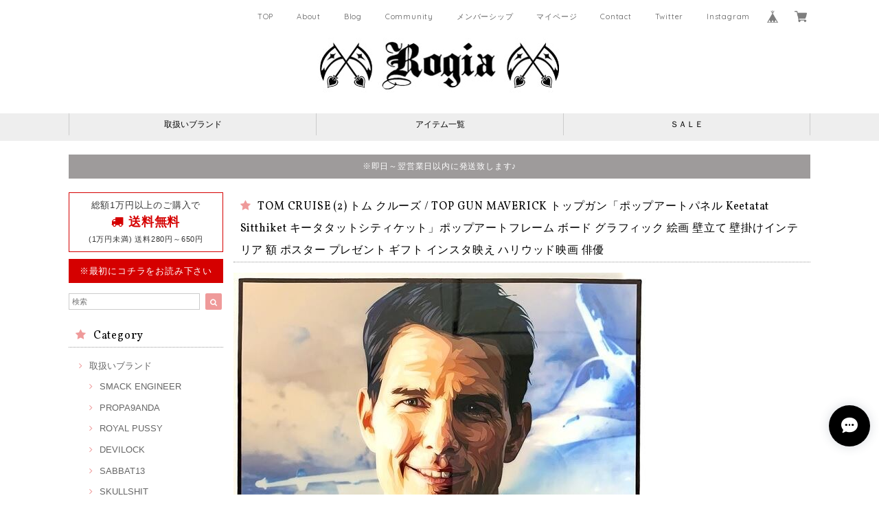

--- FILE ---
content_type: text/html; charset=UTF-8
request_url: https://www.rogia.jp/items/68802485/reviews?format=user&score=&page=1
body_size: 4310
content:
				<li class="review01__listChild">
			<figure class="review01__itemInfo">
				<a href="/items/78079727" class="review01__imgWrap">
					<img src="/i/testpro1.png" alt="【30%OFF SALE】SMACK ENGINEER / スマックエンジニア「TWIN PEAKS COAT」セミロングコートジャケット バイカラー ヘリンボーン 黒 ブラック チャコール オーバーサイズ ゆるめ 断ち切り スペード スカル ドクロ メンズレディース PUNKROCK パンクロック バンド フェス ステージ衣装 Rogia" class="review01__img">
				</a>
				<figcaption class="review01__item">
					<i class="review01__iconImg ico--good"></i>
					<p class="review01__itemName">【30%OFF SALE】SMACK ENGINEER / スマックエンジニア「TWIN PEAKS COAT」セミロングコートジャケット バイカラー ヘリンボーン 黒 ブラック チャコール オーバーサイズ ゆるめ 断ち切り スペード スカル ドクロ メンズレディース PUNKROCK パンクロック バンド フェス ステージ衣装 Rogia</p>
										<time datetime="2026-01-02" class="review01__date">2026/01/02</time>
				</figcaption>
			</figure><!-- /.review01__itemInfo -->
								</li>
				<li class="review01__listChild">
			<figure class="review01__itemInfo">
				<a href="/items/19584003" class="review01__imgWrap">
					<img src="/i/testpro1.png" alt="【40%OFF SALE】SMACK ENGINEER / スマックエンジニア「SHAGGY BORDER LONG CD」シャギーボーダーロングカーディガン コーディガン 黒 赤 グレー ネイビー スカル ドクロ スペード メンズ レディース ROCK PUNK ロック パンク ギフトラッピング無料 ステージ衣装 Rogia" class="review01__img">
				</a>
				<figcaption class="review01__item">
					<i class="review01__iconImg ico--good"></i>
					<p class="review01__itemName">【40%OFF SALE】SMACK ENGINEER / スマックエンジニア「SHAGGY BORDER LONG CD」シャギーボーダーロングカーディガン コーディガン 黒 赤 グレー ネイビー スカル ドクロ スペード メンズ レディース ROCK PUNK ロック パンク ギフトラッピング無料 ステージ衣装 Rogia</p>
										<p class="review01__itemVariation">グレー×ネイビー：Ｍサイズ</p>
										<time datetime="2026-01-02" class="review01__date">2026/01/02</time>
				</figcaption>
			</figure><!-- /.review01__itemInfo -->
								</li>
				<li class="review01__listChild">
			<figure class="review01__itemInfo">
				<a href="/items/92964602" class="review01__imgWrap">
					<img src="/i/testpro1.png" alt="SABBAT13 / サバトサーティーン / サバト13「SPOOK LOGO HOODIE」プルオーバーパーカー オーバーサイズ ビッグ 緑グリーン 裏起毛 ゴースト オバケ スカル バックプリント ロゴ 2L 3L メンズレディース PUNK ROCK パンク ロック バンド フェス ギフト無料 ステージ衣装 Rogia" class="review01__img">
				</a>
				<figcaption class="review01__item">
					<i class="review01__iconImg ico--good"></i>
					<p class="review01__itemName">SABBAT13 / サバトサーティーン / サバト13「SPOOK LOGO HOODIE」プルオーバーパーカー オーバーサイズ ビッグ 緑グリーン 裏起毛 ゴースト オバケ スカル バックプリント ロゴ 2L 3L メンズレディース PUNK ROCK パンク ロック バンド フェス ギフト無料 ステージ衣装 Rogia</p>
										<p class="review01__itemVariation">ＸＬサイズ</p>
										<time datetime="2025-11-07" class="review01__date">2025/11/07</time>
				</figcaption>
			</figure><!-- /.review01__itemInfo -->
								</li>
				<li class="review01__listChild">
			<figure class="review01__itemInfo">
				<a href="/items/109476425" class="review01__imgWrap">
					<img src="https://baseec-img-mng.akamaized.net/images/item/origin/7010796cdd587a4bc2a94af13b2bfdbc.jpg?imformat=generic&q=90&im=Resize,width=146,type=normal" alt="SABBAT13 / サバトサーティーン / サバト13「SPOOKY BUCKET HAT」バケットハット 帽子 黒ブラック ベージュ 刺繍 ゴースト オバケ アウトドア 綿コットン ロゴ刺繍 スカル ドクロ メンズレディース パンクロック PUNKROCK バンド フェス ステージ衣装 Rogia" class="review01__img">
				</a>
				<figcaption class="review01__item">
					<i class="review01__iconImg ico--good"></i>
					<p class="review01__itemName">SABBAT13 / サバトサーティーン / サバト13「SPOOKY BUCKET HAT」バケットハット 帽子 黒ブラック ベージュ 刺繍 ゴースト オバケ アウトドア 綿コットン ロゴ刺繍 スカル ドクロ メンズレディース パンクロック PUNKROCK バンド フェス ステージ衣装 Rogia</p>
										<p class="review01__itemVariation">ブラック</p>
										<time datetime="2025-08-05" class="review01__date">2025/08/05</time>
				</figcaption>
			</figure><!-- /.review01__itemInfo -->
								</li>
				<li class="review01__listChild">
			<figure class="review01__itemInfo">
				<a href="/items/109478206" class="review01__imgWrap">
					<img src="https://baseec-img-mng.akamaized.net/images/item/origin/d6bbc1cd9fe98bd5544e22f2b9bf4478.jpg?imformat=generic&q=90&im=Resize,width=146,type=normal" alt="SABBAT13 / サバトサーティーン / サバト13「SPOOK SUNGLASS」サングラス 丸メガネ 黒縁 眼鏡 グレー ブラック ボストン型 ラウンド 調光 偏光 ソフトケース付き ゴースト オバケ スカル ドクロ メンズレディース パンクロック PUNKROCK バンド ステージ衣装 Rogia" class="review01__img">
				</a>
				<figcaption class="review01__item">
					<i class="review01__iconImg ico--good"></i>
					<p class="review01__itemName">SABBAT13 / サバトサーティーン / サバト13「SPOOK SUNGLASS」サングラス 丸メガネ 黒縁 眼鏡 グレー ブラック ボストン型 ラウンド 調光 偏光 ソフトケース付き ゴースト オバケ スカル ドクロ メンズレディース パンクロック PUNKROCK バンド ステージ衣装 Rogia</p>
										<time datetime="2025-08-05" class="review01__date">2025/08/05</time>
				</figcaption>
			</figure><!-- /.review01__itemInfo -->
								</li>
				<li class="review01__listChild">
			<figure class="review01__itemInfo">
				<a href="/items/112049190" class="review01__imgWrap">
					<img src="https://baseec-img-mng.akamaized.net/images/item/origin/e1700cedcc4be74dcaceecafe6e71c9c.jpg?imformat=generic&q=90&im=Resize,width=146,type=normal" alt="DEVILOCK デビロック「Fear Tee」半袖Tシャツ オーバーサイズ 黒 ブラック ロゴ クルーネック スカル ドクロ BIG ビッグT 大きい 2L 3L 4L メンズ レディース ハードコア HARDCORE パンク ロック UK PUNK ROCK メタル METAL V系 バンド フェス ギフト無料 ステージ衣装 Rogia" class="review01__img">
				</a>
				<figcaption class="review01__item">
					<i class="review01__iconImg ico--good"></i>
					<p class="review01__itemName">DEVILOCK デビロック「Fear Tee」半袖Tシャツ オーバーサイズ 黒 ブラック ロゴ クルーネック スカル ドクロ BIG ビッグT 大きい 2L 3L 4L メンズ レディース ハードコア HARDCORE パンク ロック UK PUNK ROCK メタル METAL V系 バンド フェス ギフト無料 ステージ衣装 Rogia</p>
										<p class="review01__itemVariation">ＸＸＬサイズ</p>
										<time datetime="2025-07-04" class="review01__date">2025/07/04</time>
				</figcaption>
			</figure><!-- /.review01__itemInfo -->
						<p class="review01__comment">綺麗な梱包にオマケまでつけてくれてとても嬉しかったし、何よりお手紙までそえてありとても嬉しかったです。　洋服の到着も嬉しかったけどこんな暖かい気持ちなった買い物をしたのは本当嬉しかったです。　これからもこのお店で買い物をしたいのと他の方にもオススメしたいお店と思いました。</p>
									<p class="review01__reply">この度は『Rogia WEB STORE』をご利用いただきまして誠にありがとうございます。
また、このような有難い御言葉まで頂き、大変嬉しい気持ちでいっぱいです。
今後ともどうぞ宜しくお願い致します。</p>
					</li>
				<li class="review01__listChild">
			<figure class="review01__itemInfo">
				<a href="/items/79123960" class="review01__imgWrap">
					<img src="/i/testpro1.png" alt="【20%OFF SALE】PROPA9ANDA / プロパガンダ「SCAR BOLLOCK SWEATS」スウェット トレーナー ダメージ加工 クラッシュ加工 オーバーサイズ 黒 ブラック 緑 グリーン グレー パッチ ワッペン スカル ドクロ 大きいサイズ メンズレディース UK パンクロック PUNK ROCK バンド ステージ衣装 Rogia" class="review01__img">
				</a>
				<figcaption class="review01__item">
					<i class="review01__iconImg ico--good"></i>
					<p class="review01__itemName">【20%OFF SALE】PROPA9ANDA / プロパガンダ「SCAR BOLLOCK SWEATS」スウェット トレーナー ダメージ加工 クラッシュ加工 オーバーサイズ 黒 ブラック 緑 グリーン グレー パッチ ワッペン スカル ドクロ 大きいサイズ メンズレディース UK パンクロック PUNK ROCK バンド ステージ衣装 Rogia</p>
										<p class="review01__itemVariation">ライトグレー</p>
										<time datetime="2025-06-04" class="review01__date">2025/06/04</time>
				</figcaption>
			</figure><!-- /.review01__itemInfo -->
						<p class="review01__comment">発送が早く商品も綺麗でした
気になる商品があればまた利用したいと思います</p>
									<p class="review01__reply">この度は『Rogia WEB STORE』をご利用いただきまして誠にありがとうございます。
また是非ご利用いただけましたら幸いでございます。
今後ともどうぞ宜しくお願い致します。</p>
					</li>
				<li class="review01__listChild">
			<figure class="review01__itemInfo">
				<a href="/items/76776578" class="review01__imgWrap">
					<img src="/i/testpro1.png" alt="【20%OFF SALE】PROPA9ANDA / プロパガンダ「BLOW GRAFF BIG TEE」ビッグＴシャツ オーバーサイズ ワンピース 半袖 五分袖 黒白 ブラック ホワイト ニコちゃん スマイル TATOO 漢字 和柄 スカル ドクロ メンズレディース 大きい UK パンクロック PUNK ROCK バンド ギフト ステージ衣装 Rogia" class="review01__img">
				</a>
				<figcaption class="review01__item">
					<i class="review01__iconImg ico--good"></i>
					<p class="review01__itemName">【20%OFF SALE】PROPA9ANDA / プロパガンダ「BLOW GRAFF BIG TEE」ビッグＴシャツ オーバーサイズ ワンピース 半袖 五分袖 黒白 ブラック ホワイト ニコちゃん スマイル TATOO 漢字 和柄 スカル ドクロ メンズレディース 大きい UK パンクロック PUNK ROCK バンド ギフト ステージ衣装 Rogia</p>
										<p class="review01__itemVariation">ホワイト</p>
										<time datetime="2025-02-04" class="review01__date">2025/02/04</time>
				</figcaption>
			</figure><!-- /.review01__itemInfo -->
						<p class="review01__comment">素早く対応していただき、丁寧な包装
お手紙までありがとうございました。
商品も気に入りました。
また利用させていただきます？</p>
									<p class="review01__reply">この度は『Rogia WEB STORE』をご利用いただきまして誠にありがとうございます。
商品も気に入っていただけてとても嬉しいです。
また是非ご覧いただければ幸いでございます。
今後ともどうぞ宜しくお願い致します。</p>
					</li>
				<li class="review01__listChild">
			<figure class="review01__itemInfo">
				<a href="/items/83162394" class="review01__imgWrap">
					<img src="https://baseec-img-mng.akamaized.net/images/item/origin/0030a9b257382ed2baf6d7955a236566.jpg?imformat=generic&q=90&im=Resize,width=146,type=normal" alt="DEVILOCK デビロック「VECTOR LOGO HOODIE」オーバーサイズフーディー ビッグプルオーバーパーカー 裏パイルスウェット ミニ裏毛 長袖 グレー バックプリント 2L 3L 4L 大きいサイズ メンズレディース ハ ードコア パンクロック PUNKROCK バンド フェス ステージ衣装 Rogia" class="review01__img">
				</a>
				<figcaption class="review01__item">
					<i class="review01__iconImg ico--good"></i>
					<p class="review01__itemName">DEVILOCK デビロック「VECTOR LOGO HOODIE」オーバーサイズフーディー ビッグプルオーバーパーカー 裏パイルスウェット ミニ裏毛 長袖 グレー バックプリント 2L 3L 4L 大きいサイズ メンズレディース ハ ードコア パンクロック PUNKROCK バンド フェス ステージ衣装 Rogia</p>
										<p class="review01__itemVariation">ＸＸＸＬサイズ</p>
										<time datetime="2025-01-12" class="review01__date">2025/01/12</time>
				</figcaption>
			</figure><!-- /.review01__itemInfo -->
								</li>
				<li class="review01__listChild">
			<figure class="review01__itemInfo">
				<a href="/items/81925043" class="review01__imgWrap">
					<img src="/i/testpro1.png" alt="【20%OFF SALE】REC by Royal Pussy / レック バイ ロイヤルプッシー「BIG HOODIE LONG RIDERS」ロングライダースジャケット オーバーサイズ ビッグ ボアフード ナイロン ポリエステル 黒 ブラック 赤裏地 メンズレディース パンクロック PUNKROCK V系 バンド 川村カオリ ステージ衣装 Rogia" class="review01__img">
				</a>
				<figcaption class="review01__item">
					<i class="review01__iconImg ico--good"></i>
					<p class="review01__itemName">【20%OFF SALE】REC by Royal Pussy / レック バイ ロイヤルプッシー「BIG HOODIE LONG RIDERS」ロングライダースジャケット オーバーサイズ ビッグ ボアフード ナイロン ポリエステル 黒 ブラック 赤裏地 メンズレディース パンクロック PUNKROCK V系 バンド 川村カオリ ステージ衣装 Rogia</p>
										<time datetime="2024-12-19" class="review01__date">2024/12/19</time>
				</figcaption>
			</figure><!-- /.review01__itemInfo -->
								</li>
				<li class="review01__listChild">
			<figure class="review01__itemInfo">
				<a href="/items/83772301" class="review01__imgWrap">
					<img src="https://baseec-img-mng.akamaized.net/images/item/origin/bb980a550ba7683246b3b1989622a9d8.jpg?imformat=generic&q=90&im=Resize,width=146,type=normal" alt="DEVILOCK デビロック「DAIMLER &amp; COBRA COACH JACKET」コーチジャケット ジャンパー ウインドブレーカー トラックジャケット ナイロン 軽量 黒ブラック バックプリント 蛇 ヘビ コブラ ロゴ スカル ドクロ メンズレディース パンクロック PUNKROCK バンド ステージ衣装 Rogia" class="review01__img">
				</a>
				<figcaption class="review01__item">
					<i class="review01__iconImg ico--good"></i>
					<p class="review01__itemName">DEVILOCK デビロック「DAIMLER &amp; COBRA COACH JACKET」コーチジャケット ジャンパー ウインドブレーカー トラックジャケット ナイロン 軽量 黒ブラック バックプリント 蛇 ヘビ コブラ ロゴ スカル ドクロ メンズレディース パンクロック PUNKROCK バンド ステージ衣装 Rogia</p>
										<p class="review01__itemVariation">ＸＬサイズ</p>
										<time datetime="2024-11-24" class="review01__date">2024/11/24</time>
				</figcaption>
			</figure><!-- /.review01__itemInfo -->
								</li>
				<li class="review01__listChild">
			<figure class="review01__itemInfo">
				<a href="/items/83162394" class="review01__imgWrap">
					<img src="https://baseec-img-mng.akamaized.net/images/item/origin/0030a9b257382ed2baf6d7955a236566.jpg?imformat=generic&q=90&im=Resize,width=146,type=normal" alt="DEVILOCK デビロック「VECTOR LOGO HOODIE」オーバーサイズフーディー ビッグプルオーバーパーカー 裏パイルスウェット ミニ裏毛 長袖 グレー バックプリント 2L 3L 4L 大きいサイズ メンズレディース ハ ードコア パンクロック PUNKROCK バンド フェス ステージ衣装 Rogia" class="review01__img">
				</a>
				<figcaption class="review01__item">
					<i class="review01__iconImg ico--good"></i>
					<p class="review01__itemName">DEVILOCK デビロック「VECTOR LOGO HOODIE」オーバーサイズフーディー ビッグプルオーバーパーカー 裏パイルスウェット ミニ裏毛 長袖 グレー バックプリント 2L 3L 4L 大きいサイズ メンズレディース ハ ードコア パンクロック PUNKROCK バンド フェス ステージ衣装 Rogia</p>
										<p class="review01__itemVariation">ＸＬサイズ</p>
										<time datetime="2024-11-24" class="review01__date">2024/11/24</time>
				</figcaption>
			</figure><!-- /.review01__itemInfo -->
								</li>
				<li class="review01__listChild">
			<figure class="review01__itemInfo">
				<a href="/items/79047491" class="review01__imgWrap">
					<img src="https://baseec-img-mng.akamaized.net/images/item/origin/f2e46ef5dcf289949bb8404cf680fee9.jpg?imformat=generic&q=90&im=Resize,width=146,type=normal" alt="DEVILOCK デビロック「COBRA &amp; TATTOO L/S TEE」オーバーサイズビッグロンT 長袖Ｔシャツ バックプリント 黒ブラック 白ホワイト コブラ 蛇ヘビ スネーク デビル 悪魔 スカルドクロ 袖プリント メンズレディース ハードコア パンクロック PUNKROCK バンド ステージ衣装 Rogia" class="review01__img">
				</a>
				<figcaption class="review01__item">
					<i class="review01__iconImg ico--good"></i>
					<p class="review01__itemName">DEVILOCK デビロック「COBRA &amp; TATTOO L/S TEE」オーバーサイズビッグロンT 長袖Ｔシャツ バックプリント 黒ブラック 白ホワイト コブラ 蛇ヘビ スネーク デビル 悪魔 スカルドクロ 袖プリント メンズレディース ハードコア パンクロック PUNKROCK バンド ステージ衣装 Rogia</p>
										<p class="review01__itemVariation">ブラック：ＸＬ</p>
										<time datetime="2024-11-20" class="review01__date">2024/11/20</time>
				</figcaption>
			</figure><!-- /.review01__itemInfo -->
						<p class="review01__comment">丁寧な発送と商品もすぐ届きました。
ありがとうございました😊</p>
									<p class="review01__reply">この度は『Rogia WEB STORE』をご利用いただきまして、誠にありがとうございます。 またご機会ございましたら、是非ご覧いただければ幸いです☺
今後ともどうぞ宜しくお願い致します。
またのご利用心よりお待ちしております(^-^)</p>
					</li>
				<li class="review01__listChild">
			<figure class="review01__itemInfo">
				<a href="/items/44853428" class="review01__imgWrap">
					<img src="https://baseec-img-mng.akamaized.net/images/item/origin/f2fe5aa0a5597e6227fc4f6433be9ba8.jpg?imformat=generic&q=90&im=Resize,width=146,type=normal" alt="【再入荷】DEVILOCK デビロック「COBRA RAGLAN TEE」ラグランＴシャツ 七分袖 五分袖 黒 白 ブラック ホワイト コブラ 蛇 スネーク ロゴ スカル ドクロ メンズ レディース ハードコア HARDCORE パンクロック PUNKROCK メタル バンド フェス ギフト無料 ステージ衣装 Rogia" class="review01__img">
				</a>
				<figcaption class="review01__item">
					<i class="review01__iconImg ico--good"></i>
					<p class="review01__itemName">【再入荷】DEVILOCK デビロック「COBRA RAGLAN TEE」ラグランＴシャツ 七分袖 五分袖 黒 白 ブラック ホワイト コブラ 蛇 スネーク ロゴ スカル ドクロ メンズ レディース ハードコア HARDCORE パンクロック PUNKROCK メタル バンド フェス ギフト無料 ステージ衣装 Rogia</p>
										<p class="review01__itemVariation">Ｌサイズ</p>
										<time datetime="2024-11-13" class="review01__date">2024/11/13</time>
				</figcaption>
			</figure><!-- /.review01__itemInfo -->
								</li>
				<li class="review01__listChild">
			<figure class="review01__itemInfo">
				<a href="/items/89402556" class="review01__imgWrap">
					<img src="https://baseec-img-mng.akamaized.net/images/item/origin/a196e1f3b0281015fdd4625dba798e36.jpg?imformat=generic&q=90&im=Resize,width=146,type=normal" alt="PROPA9ANDA / プロパガンダ「LYRIC-DROPS BORN PANTS」ストレッチ スキニーパンツ 黒 ブラック スリム チノパン 綿パン パッチワーク プリント メン レディース スカル ドクロ UK パンク ロック PUNK ROCK メタル ハードコア バンド フェス ギフト無料 ステージ衣装 Rogia" class="review01__img">
				</a>
				<figcaption class="review01__item">
					<i class="review01__iconImg ico--good"></i>
					<p class="review01__itemName">PROPA9ANDA / プロパガンダ「LYRIC-DROPS BORN PANTS」ストレッチ スキニーパンツ 黒 ブラック スリム チノパン 綿パン パッチワーク プリント メン レディース スカル ドクロ UK パンク ロック PUNK ROCK メタル ハードコア バンド フェス ギフト無料 ステージ衣装 Rogia</p>
										<p class="review01__itemVariation">ＸＬサイズ</p>
										<time datetime="2024-10-02" class="review01__date">2024/10/02</time>
				</figcaption>
			</figure><!-- /.review01__itemInfo -->
								</li>
				<li class="review01__listChild">
			<figure class="review01__itemInfo">
				<a href="/items/63242934" class="review01__imgWrap">
					<img src="https://baseec-img-mng.akamaized.net/images/item/origin/d154dc7e77d08073df7ff20271ab1e85.jpg?imformat=generic&q=90&im=Resize,width=146,type=normal" alt="James Bond (2) ジェームズボンド / Daniel Craig ダニエル クレイグ「ポップアートパネル Keetatat Sitthiket キータタットシティケット」アートフレーム ボード グラフィック ウォール 絵画 壁立て 壁掛けインテリア 額 ポスター プレゼント ギフト インスタ映え 007 映画 俳優" class="review01__img">
				</a>
				<figcaption class="review01__item">
					<i class="review01__iconImg ico--good"></i>
					<p class="review01__itemName">James Bond (2) ジェームズボンド / Daniel Craig ダニエル クレイグ「ポップアートパネル Keetatat Sitthiket キータタットシティケット」アートフレーム ボード グラフィック ウォール 絵画 壁立て 壁掛けインテリア 額 ポスター プレゼント ギフト インスタ映え 007 映画 俳優</p>
										<time datetime="2024-08-28" class="review01__date">2024/08/28</time>
				</figcaption>
			</figure><!-- /.review01__itemInfo -->
						<p class="review01__comment">商品の発送も速やかにご対応いただきまして、また、ご丁寧にお手紙も添えていただきました。
また商品購入の際は、こちらを利用させていただけたらとおもっています。</p>
									<p class="review01__reply">この度は『Rogia WEB STORE』をご利用いただきまして、誠にありがとうございます。
また、このようなありがたいお言葉をいただき、大変嬉しい気持ちでいっぱいです。
今後ともどうぞ宜しくお願い致します。
またのご利用心よりお待ちしております(^-^)</p>
					</li>
				<li class="review01__listChild">
			<figure class="review01__itemInfo">
				<a href="/items/89093481" class="review01__imgWrap">
					<img src="https://baseec-img-mng.akamaized.net/images/item/origin/8f8b95d8d91c677c73515657acd0a700.jpg?imformat=generic&q=90&im=Resize,width=146,type=normal" alt="SMACK ENGINEER / スマックエンジニア「Rogia限定 DIA 2WAY DAYPACK」デイパック トートバッグ リュック バックパック 18L 黒 ブラック 防水 撥水 軽量 ダイヤ ダイア スカル ドクロ メンズレディース PUNKROCK パンクロック バンド フェス ギフト無料 ステージ衣装 Rogia" class="review01__img">
				</a>
				<figcaption class="review01__item">
					<i class="review01__iconImg ico--good"></i>
					<p class="review01__itemName">SMACK ENGINEER / スマックエンジニア「Rogia限定 DIA 2WAY DAYPACK」デイパック トートバッグ リュック バックパック 18L 黒 ブラック 防水 撥水 軽量 ダイヤ ダイア スカル ドクロ メンズレディース PUNKROCK パンクロック バンド フェス ギフト無料 ステージ衣装 Rogia</p>
										<time datetime="2024-08-01" class="review01__date">2024/08/01</time>
				</figcaption>
			</figure><!-- /.review01__itemInfo -->
						<p class="review01__comment">すぐに発送して頂けるのでとてもありがたいです

メッセージ付きのカードとちょっとしたおまけも嬉しいです</p>
									<p class="review01__reply">いつも『Rogia WEB STORE』をご利用いただきまして、誠にありがとうございます。
また、このようなありがたいお言葉をいただけて大変嬉しい気持ちでいっぱいです。
今後もより良いサービスの向上に努めて参りますので、末永くどうぞ宜しくお願い致します。</p>
					</li>
				<li class="review01__listChild">
			<figure class="review01__itemInfo">
				<a href="/items/70948695" class="review01__imgWrap">
					<img src="/i/testpro1.png" alt="【30%OFF SALE】PROPA9ANDA / プロパガンダ「696 FAMILIA L/S TEE」ロンＴ 長袖Ｔシャツ オーバーサイズ ワンピース ロング 黒 ブラック 紫 パープル ピースマーク ロゴ 炎 スカル ドクロ 大きいサイズ メンズレディース UK パンクロック PUNK ROCK バンド ギフト無料 ステージ衣装 Rogia" class="review01__img">
				</a>
				<figcaption class="review01__item">
					<i class="review01__iconImg ico--good"></i>
					<p class="review01__itemName">【30%OFF SALE】PROPA9ANDA / プロパガンダ「696 FAMILIA L/S TEE」ロンＴ 長袖Ｔシャツ オーバーサイズ ワンピース ロング 黒 ブラック 紫 パープル ピースマーク ロゴ 炎 スカル ドクロ 大きいサイズ メンズレディース UK パンクロック PUNK ROCK バンド ギフト無料 ステージ衣装 Rogia</p>
										<p class="review01__itemVariation">パープル：Ｌ</p>
										<time datetime="2024-05-02" class="review01__date">2024/05/02</time>
				</figcaption>
			</figure><!-- /.review01__itemInfo -->
								</li>
				<li class="review01__listChild">
			<figure class="review01__itemInfo">
				<a href="/items/85804591" class="review01__imgWrap">
					<img src="/i/testpro1.png" alt="PROPA9ANDA / プロパガンダ「BRATS CHECK ZIPPERS」チェックパンツ ボンデージパンツ ボンテージ 黒ブラック ベージュ ジップ ジッパー ウエストゴム 紐 テーパード チノパン アンクル メンズレディース 大きい パンクロック PUNK ROCK バンド ギフト無料 ステージ衣装 Rogia" class="review01__img">
				</a>
				<figcaption class="review01__item">
					<i class="review01__iconImg ico--good"></i>
					<p class="review01__itemName">PROPA9ANDA / プロパガンダ「BRATS CHECK ZIPPERS」チェックパンツ ボンデージパンツ ボンテージ 黒ブラック ベージュ ジップ ジッパー ウエストゴム 紐 テーパード チノパン アンクル メンズレディース 大きい パンクロック PUNK ROCK バンド ギフト無料 ステージ衣装 Rogia</p>
										<p class="review01__itemVariation">ベージュチェック</p>
										<time datetime="2024-05-02" class="review01__date">2024/05/02</time>
				</figcaption>
			</figure><!-- /.review01__itemInfo -->
								</li>
				<li class="review01__listChild">
			<figure class="review01__itemInfo">
				<a href="/items/19502336" class="review01__imgWrap">
					<img src="https://baseec-img-mng.akamaized.net/images/item/origin/284c669c27d36d749ec30156cd97a042.jpg?imformat=generic&q=90&im=Resize,width=146,type=normal" alt="Will Smith / ウィル スミス「ポップアートパネル Keetatat Sitthiket キータタットシティケット」ポップアートフレーム ポップアートボード グラフィックアート ウォールアート 絵画 壁立て 壁掛けインテリア 額 ポスター プレゼント ギフト インスタ映え 映画" class="review01__img">
				</a>
				<figcaption class="review01__item">
					<i class="review01__iconImg ico--good"></i>
					<p class="review01__itemName">Will Smith / ウィル スミス「ポップアートパネル Keetatat Sitthiket キータタットシティケット」ポップアートフレーム ポップアートボード グラフィックアート ウォールアート 絵画 壁立て 壁掛けインテリア 額 ポスター プレゼント ギフト インスタ映え 映画</p>
										<time datetime="2024-03-28" class="review01__date">2024/03/28</time>
				</figcaption>
			</figure><!-- /.review01__itemInfo -->
						<p class="review01__comment">届きました！！
商品めちゃ、かっこよかったです。購入して良かったです。ありがとうございます！
メッセージもそえてあり、ありがとうございます。

また、よろしくお願いします^_^</p>
									<p class="review01__reply">この度は『Rogia WEB STORE』をご利用いただきまして、誠にありがとうございます。
また、商品の方も喜んでいただけて大変嬉しく思います。
アートパネルは近々大量入荷する予定ですので、また是非ご覧いただけましたら幸いです。
今後ともどうぞ宜しくお願い致します。</p>
					</li>
		